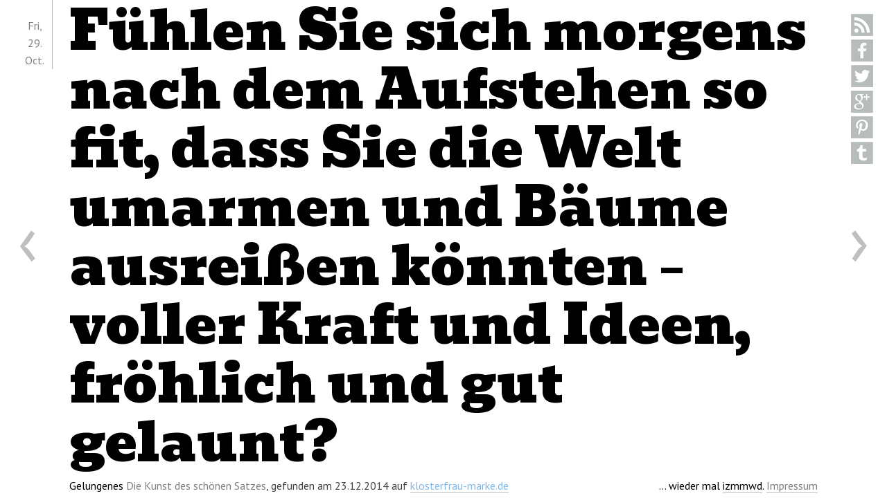

--- FILE ---
content_type: text/html; charset=utf-8
request_url: https://gelungen.es/2021-10-29/
body_size: 870
content:
<!DOCTYPE html>
<html>
    <head>
    <meta charset="utf-8">
    <meta http-equiv="X-UA-Compatible" content="IE=edge,chrome=1">
    <title>Fühlen Sie sich morgens nach dem Aufstehen so fit, dass Sie die Welt umarmen und Bäume ausreißen könnten – voller Kraft und Ideen, fröhlich und gut gelaunt? | Gelungenes - Die Kunst des schönen Satzes</title>
    <meta name="viewport" content="width=device-width,minimum-scale=1">

    <link rel="canonical" href="https://gelungen.es/2021-10-29/">

<link rel="feed" type="application/rss+xml" href="/index.xml" title="Gelungenes - Die Kunst des schönen Satzes">
<link rel="alternate" type="application/rss+xml" href="/index.xml" title="Gelungenes - Die Kunst des schönen Satzes">
<meta property="og:title" content="Fühlen Sie sich morgens nach dem Aufstehen so fit, dass Sie die Welt umarmen und Bäume ausreißen könnten – voller Kraft und Ideen, fröhlich und gut gelaunt?" />
<meta property="og:description" content="" />
<meta property="og:type" content="article" />
<meta property="og:url" content="https://gelungen.es/2021-10-29/" /><meta property="article:section" content="posts" />
<meta property="article:published_time" content="2021-10-29T10:08:43+00:00" />
<meta property="article:modified_time" content="2021-10-29T10:08:43+00:00" />


<meta itemprop="name" content="Fühlen Sie sich morgens nach dem Aufstehen so fit, dass Sie die Welt umarmen und Bäume ausreißen könnten – voller Kraft und Ideen, fröhlich und gut gelaunt?">
<meta itemprop="description" content=""><meta itemprop="datePublished" content="2021-10-29T10:08:43+00:00" />
<meta itemprop="dateModified" content="2021-10-29T10:08:43+00:00" />
<meta itemprop="wordCount" content="0">
<meta itemprop="keywords" content="" />


<meta name="twitter:card" content="summary_large_image"/>
<meta name="twitter:image" content="https://gelungen.es/images/2021-10-29.png"/>

<meta name="twitter:title" content="Fühlen Sie sich morgens nach dem Aufstehen so fit, dass Sie die Welt umarmen und Bäume ausreißen könnten – voller Kraft und Ideen, fröhlich und gut gelaunt?"/>
<meta name="twitter:description" content=""/>
<meta name="twitter:site" content="@gelungenes"/>




  
    <link rel="stylesheet" href="/css/gelungenes.css" >
  
        </head>
    <body>




  <header>

      <h1><a href="/">Gelungenes <span>Die Kunst des schönen Satzes</span></a></h1>

      <p id="meta">gefunden am 23.12.2014 auf <a href="http://www.klosterfrau-marke.de/gesundheitswelten/schlaf/kraft-schoepfen-fuer-den-tag.html" rel="external">klosterfrau-marke.de</a></p>

  </header>

  <main>
    <section id="content">
    <blockquote id="quote" cite="http://www.klosterfrau-marke.de/gesundheitswelten/schlaf/kraft-schoepfen-fuer-den-tag.html">

      <p>Fühlen Sie sich morgens nach dem Aufstehen so fit, dass Sie die Welt umarmen und Bäume ausreißen könnten – voller Kraft und Ideen, fröhlich und gut gelaunt?</p>

    </blockquote>

    <time datetime="2021-10-29T10:08:43Z">
      <span class="wd">Fri,</span>
      <span class="d">29.</span>
      <span class="m">Oct.</span>
    </time>
    </section>

    <nav>

    
        <a href="https://gelungen.es/2021-10-28/" class="prev" title="Vorheriger Satz"><span>‹</span></a>
    

    
        <a href="https://gelungen.es/2021-10-30/" class="next" title="Nächster Satz"><span>›</span></a>
    
    </nav>

  </main>



  <footer>

    <p id="colophon">… wieder mal <a href="//izmmwd.de" class="izmmwd">izmmwd</a>. <a href="//izmmwd.de/impressum.html" class="imprint">Impressum</a></p>

    <section id="social">

      <ul>
        <li id="feed"><a href="/index.xml"><span>RSS</span></a></li>
      </ul>

    </section>

  </footer>

    
    <script src="/js/gelungenes.js"></script>
    

    </body>
</html>


--- FILE ---
content_type: text/css; charset=utf-8
request_url: https://gelungen.es/css/gelungenes.css
body_size: 23358
content:
*{margin:0;padding:0}body,h1,h2{font:16px/1.6em "PT Sans","Candara","Lucida Grande","DejaVu Sans","Bitstream Vera Sans",Arial,sans-serif}body,a{color:#000;text-decoration:none}html,body{height:100%}header{position:absolute;bottom:5px;width:100%;z-index:1;}header h1{float:left;margin-left:100px;}header h1 a{display:block;}header h1 a:hover{color:#0074d9;}header h1 a:hover span{color:rgba(0,116,217,0.5)}header h1 span{color:rgba(0,0,0,0.5)}footer #colophon{position:absolute;right:100px;bottom:5px;z-index:1;}footer #colophon a{border-bottom:1px solid rgba(0,0,0,0.25)}footer #colophon .izmmwd:hover{color:rgba(0,116,217,0.75)}footer #colophon .imprint{color:rgba(0,0,0,0.5);}footer #colophon .imprint:hover{color:rgba(0,0,0,0.75)}footer #social{position:absolute;right:20px;top:20px;}footer #social ul{list-style:none}footer #social a{display:block;height:32px;width:32px;}footer #social a span{display:none}footer #social li{background-position:50% 50%;background-repeat:no-repeat;margin-bottom:5px;}footer #social li#facebook a{background-image:url("[data-uri]");}footer #social li#facebook a:hover{background-image:url("[data-uri]")}footer #social li#twitter a{background-image:url("[data-uri]");}footer #social li#twitter a:hover{background-image:url("[data-uri]")}footer #social li#google a{background-image:url("[data-uri]");}footer #social li#google a:hover{background-image:url("[data-uri]")}footer #social li#pinterest a{background-image:url("[data-uri]");}footer #social li#pinterest a:hover{background-image:url("[data-uri]")}footer #social li#tumblr a{background-image:url("[data-uri]");}footer #social li#tumblr a:hover{background-image:url("[data-uri]")}footer #social li#feed a{background-image:url("[data-uri]");}footer #social li#feed a:hover{background-image:url("[data-uri]")}#meta{color:rgba(0,0,0,0.75);float:left;}#meta::before{content:", "}#meta a{color:rgba(0,116,217,0.5);border-bottom:1px solid rgba(0,0,0,0.25);}#meta a:hover{color:rgba(0,116,217,0.75);}#meta a:hover .secret{display:inline}#meta a .secret{display:none}main{height:100%;position:absolute;width:100%;}main #content{position:relative;height:100%;}main #content time{border-right:1px solid rgba(0,0,0,0.25);color:rgba(0,0,0,0.5);padding-top:25px;position:absolute;left:25px;top:0;width:50px;}main #content time span{display:block;text-align:center}main #quote{font-family:'Bevan','Arial Black',Arial,sans-serif;font-size:50px;line-height:120%;height:95%;margin:0 100px;}main #quote p{height:100%}main nav{height:100%;position:absolute;top:0;width:100%;}main nav a{color:rgba(0,0,0,0.25);display:block;font-size:100px;height:50%;line-height:100%;position:absolute;top:25%;width:33%;}main nav a:hover{color:rgba(0,0,0,0.5)}main nav a.next{right:0;text-align:right}main nav a span{display:block;padding:25px;position:relative;top:25%}